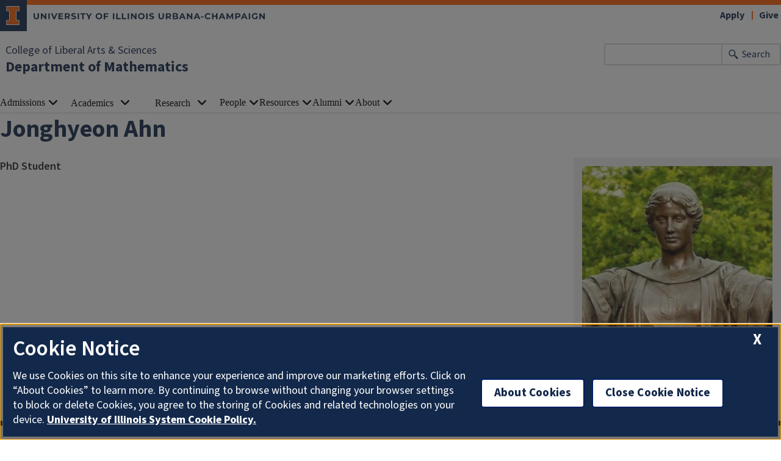

--- FILE ---
content_type: text/html; charset=UTF-8
request_url: https://math.illinois.edu/directory/profile/ja34
body_size: 5112
content:

<!DOCTYPE html>
<html lang="en" dir="ltr" prefix="og: https://ogp.me/ns#">
  <head>
    <meta charset="utf-8" />
<script async src="https://www.googletagmanager.com/gtag/js?id=G-CZ34M5GNS9"></script>
<script>window.dataLayer = window.dataLayer || [];function gtag(){dataLayer.push(arguments)};gtag("js", new Date());gtag("set", "developer_id.dMDhkMT", true);gtag("config", "G-CZ34M5GNS9", {"groups":"default","cookie_domain":"math.illinois.edu","page_placeholder":"PLACEHOLDER_page_location"});gtag("config", "G-E1LFESM7DF", {"groups":"default","cookie_domain":"math.illinois.edu","page_placeholder":"PLACEHOLDER_page_location"});</script>
<link rel="canonical" href="https://math.illinois.edu/directory/profile/ja34" />
<meta name="Generator" content="Drupal 10 (https://www.drupal.org)" />
<meta name="MobileOptimized" content="width" />
<meta name="HandheldFriendly" content="true" />
<meta name="viewport" content="width=device-width, initial-scale=1.0" />
<link rel="icon" href="/themes/contrib/illinois_framework_theme/favicon.ico" type="image/vnd.microsoft.icon" />

    <link rel="dns-prefetch" href="//cdn.brand.illinois.edu">
    <link rel="dns-prefetch" href="//cdn.toolkit.illinois.edu">
    <link rel="dns-prefetch" href="//cdn.disability.illinois.edu">
    <link rel="dns-prefetch" href="//onetrust.techservices.illinois.edu">
    <script src="https://onetrust.techservices.illinois.edu/scripttemplates/otSDKStub.js"  type="text/javascript" charset="UTF-8" data-domain-script="26be7d61-2017-4ea7-8a8b-8f1704889763"></script>
      <script type="text/javascript">function OptanonWrapper() { }</script>    <title>Jonghyeon Ahn | Department of Mathematics | Illinois</title>
    <link rel="stylesheet" media="all" href="/sites/default/files/css/css_f9vYujJSJZpixSsuforSlJu5vkcIyliuia1R2vd-qWw.css?delta=0&amp;language=en&amp;theme=illinois_framework_theme&amp;include=eJx1j10KwzAMgy-ULA9j5ylJ6namdlxsb6E7_f5gG4O-CBl9yKiIuLnm9ZRKNgjle88kJVM03wjb_JswmOUZLFRRSE2UM-ENAtLUhxEVqotu6ePiqjIhPYFHlaANk2aGLroMfgaG_1-7nIvQgh6P-0iHEqvwKg2aW7DNHPg97orQLb30wDJeCO4tPGSf" />
<link rel="stylesheet" media="all" href="/sites/default/files/css/css_gKu17jwYHR4q96IQ3n35OATr4yHSh_0oqx2KRFIRZ8E.css?delta=1&amp;language=en&amp;theme=illinois_framework_theme&amp;include=eJx1j10KwzAMgy-ULA9j5ylJ6namdlxsb6E7_f5gG4O-CBl9yKiIuLnm9ZRKNgjle88kJVM03wjb_JswmOUZLFRRSE2UM-ENAtLUhxEVqotu6ePiqjIhPYFHlaANk2aGLroMfgaG_1-7nIvQgh6P-0iHEqvwKg2aW7DNHPg97orQLb30wDJeCO4tPGSf" />
<link rel="stylesheet" media="all" href="https://cdn.toolkit.illinois.edu/3/toolkit.css" />
<link rel="stylesheet" media="all" href="https://cdn.toolkit.illinois.edu/2.16/toolkit.css" />

    <script src="https://cdn.toolkit.illinois.edu/3/toolkit.js" type="module" blocking="render"></script>
<script src="https://cdn.toolkit.illinois.edu/2.16/toolkit.js"></script>

  </head>
    <body class="logged-out">
        <div class="visually-hidden-focusable skip-link p-3 container">
      <a href="#main-content" class="p-2">Skip to main content</a>
    </div>
    
      <div class="dialog-off-canvas-main-canvas d-flex flex-column h-100" data-off-canvas-main-canvas>
    



<div class="layout-container">
    <ilw-header>
            <a slot="primary-unit" href="https://las.illinois.edu">College of Liberal Arts &amp; Sciences</a>
        <a slot="site-name" href="/">Department of Mathematics</a>
  <form slot="search" method="get" action="/search/node" role="search">
    <input type="search" name="keys" aria-labelledby="search-button">
    <button id="search-button" type="submit">Search</button>
  </form>
  <nav slot="links" aria-label="Utility">
    <ul>
                                        <li><a id="il-link--1" href="https://apply.illinois.edu/">Apply</a></li>
                                                <li><a id="il-link--2" href="/giving">Give</a></li>
                                                </ul>
  </nav>
  <ilw-header-menu slot="navigation">
          

        
        <ul>
                  <li>
          <ilw-header-menu-section>
        <span slot="label">Admissions</span>
                <ul>
                  <li>
    <a href="/admissions/undergraduate-admissions">Undergraduate Admissions</a>
    </li>

                  <li>
    <a href="/admissions/graduate-program-mathematics-admissions">Graduate Admissions</a>
    </li>

                  <li>
    <a href="http://osfa.illinois.edu/">Undergraduate Financial Aid</a>
    </li>

                  <li>
    <a href="http://admissions.illinois.edu/visit/">Visit Illinois</a>
    </li>

          </ul>
  
      </ilw-header-menu-section>
    </li>

                  <li>
          <ilw-header-menu-section linked="true">
        <a slot="link" href="/academics">Academics</a>
                <ul>
                  <li>
    <a href="/academics/undergraduate">Undergraduate Program</a>
    </li>

                  <li>
    <a href="/academics/graduate-program-mathematics">Graduate Program</a>
    </li>

                  <li>
    <a href="/academics/course-schedule">Currently Offered Courses</a>
    </li>

                  <li>
    <a href="https://netmath.illinois.edu/">NetMath Online Courses</a>
    </li>

                  <li>
    <a href="/academics/register-math-courses">Register for Math Courses</a>
    </li>

                  <li>
    <a href="/academics/convocation">Convocation Information</a>
    </li>

          </ul>
  
      </ilw-header-menu-section>
    </li>

                  <li>
          <ilw-header-menu-section linked="true">
        <a slot="link" href="/research">Research</a>
                <ul>
                  <li>
    <a href="/research/research-areas">Research Areas</a>
    </li>

                  <li>
    <a href="/research/undergraduate-research-opportunities">Undergraduate Research Opportunities</a>
    </li>

                  <li>
    <a href="https://ijm.math.illinois.edu/">Illinois Journal of Mathematics</a>
    </li>

                  <li>
    <a href="/research/arthur-b-coble-memorial-lectures">Arthur B. Coble Memorial Lectures</a>
    </li>

                  <li>
    <a href="/research/tondeur-lecture-series-mathematics">Tondeur Lectures in Mathematics</a>
    </li>

          </ul>
  
      </ilw-header-menu-section>
    </li>

                  <li>
          <ilw-header-menu-section>
        <span slot="label">People</span>
                <ul>
                  <li>
    <a href="/directory/faculty">Faculty</a>
    </li>

                  <li>
    <a href="/directory/grad-students">Graduate Students</a>
    </li>

                  <li>
    <a href="/directory/administration">Administration &amp; Staff</a>
    </li>

                  <li>
    <a href="/people/committees-service-appointments">Committees</a>
    </li>

                  <li>
    <a href="/people/honors-awards">Honors &amp; Awards</a>
    </li>

          </ul>
  
      </ilw-header-menu-section>
    </li>

                  <li>
          <ilw-header-menu-section>
        <span slot="label">Resources</span>
                <ul>
                  <li>
    <a href="/resources/facility-operations">Facility Operations</a>
    </li>

                  <li>
    <a href="/resources/business-office">Business Office</a>
    </li>

                  <li>
    <a href="/resources/communications-office">Communications Office</a>
    </li>

                  <li>
    <a href="/resources/it-services-updates">IT Services &amp; Updates</a>
    </li>

                  <li>
    <a href="/resources/human-resources">Human Resources</a>
    </li>

                  <li>
    <a href="https://www.library.illinois.edu/mtx/">Mathematics Library</a>
    </li>

                  <li>
    <a href="/resources/department-resources">Department Resources</a>
    </li>

          </ul>
  
      </ilw-header-menu-section>
    </li>

                  <li>
          <ilw-header-menu-section>
        <span slot="label">Alumni</span>
                <ul>
                  <li>
    <a href="/alumni/donate-department-mathematics">Giving</a>
    </li>

                  <li>
    <a href="/alumni/mathematics-development-advisory-board">Mathematics Development Advisory Board</a>
    </li>

                  <li>
    <a href="/alumni/department-mathematics-alumni-awards">Alumni Awards</a>
    </li>

                  <li>
    <a href="/alumni/alumni-news-events">Alumni News &amp; Events</a>
    </li>

                  <li>
    <a href="https://forms.illinois.edu/sec/1809202407">Get Involved</a>
    </li>

                  <li>
    <a href="http://www.las.illinois.edu/alumni/contact/form/">Update Your Information</a>
    </li>

          </ul>
  
      </ilw-header-menu-section>
    </li>

                  <li>
          <ilw-header-menu-section>
        <span slot="label">About</span>
                <ul>
                  <li>
    <a href="/news">News</a>
    </li>

                  <li>
    <a href="/publications">Publications and Media</a>
    </li>

                  <li>
    <a href="https://calendars.illinois.edu/list/7421">Calendar</a>
    </li>

                  <li>
    <a href="/about/diversity-inclusion">Diversity &amp; Inclusion</a>
    </li>

                  <li>
    <a href="/about/department-history">Department History</a>
    </li>

                  <li>
    <a href="/history-altgeld-hall">History of Altgeld Hall</a>
    </li>

                  <li>
    <a href="/about/careers">Careers</a>
    </li>

          </ul>
  
      </ilw-header-menu-section>
    </li>

          </ul>
  




  

      </ilw-header-menu>
</ilw-header>

  
    <div class="region region-highlighted l-region l-region--highlighted">
    <div data-drupal-messages-fallback class="hidden"></div>

  </div>

    <div class="region region-help l-region l-region--help">
    <div id="block-illinois-framework-theme-page-title" class="block block-core block-page-title-block">
  
    
      
  <h1>Jonghyeon Ahn</h1>


  </div>

  </div>

  
  <main id="main-content" tabindex="-1" class="region region-content l-region l-region--content " role="main">
          <div class="il-content-without-section-nav">
            <div class="il-content">
            <div class="region region-content l-region l-region--content">
    <div id="block-illinois-framework-theme-content" class="block block-system block-system-main-block">
  
    
      <div class="views-element-container"><div class="js-view-dom-id-23ed41a94b762953ab276e6786daf9ac9749262db4418ced0709a1d927dd515b">
  
  
  

  
  
  

      <div>
<article class="profile">
  
      <div class="layout layout--profile">
          <div  class="layout__region layout__region--contact">
        <div class="block block-layout-builder block-field-blockuseruserfield-dircore-photo-local">
  
    
      <div class="field field-user--field-dircore-photo-local field-name-field-dircore-photo field-type-image field-label-hidden has-single"><div class="field__items"><div class="field__item">  <img loading="lazy" src="/sites/default/files/styles/directory_profile/public/default_images/Alma%20Headshot_26.jpg?itok=5Dpv8IKA" width="292" height="292" alt="Profile picture for Jonghyeon Ahn" class="img-fluid image-style-directory-profile" />


</div></div>
</div>

  </div>
<div class="block block-layout-builder block-field-blockuseruserfield-dircore-email">
  
    
      <div class="field field-user--field-dircore-email field-name-field-dircore-email field-type-email field-label-hidden has-single"><div class="field__items"><div class="field__item"><a href="mailto:ja34@illinois.edu">ja34@illinois.edu</a></div></div>
</div>

  </div>

                              <div class="directory__profile-edit"><a rel="nofollow" href="/saml_login?ReturnTo=https://math.illinois.edu/user/1592/edit%3Fdestination%3D/directory/profile/ja34">Edit Your Profile</a></div>
                        </div>
    
          <div  class="layout__region layout__region--profile">
        <div class="block block-layout-builder block-field-blockuseruserfield-dircore-appt-title-local">
  
    
      <div class="field field-user--field-dircore-appt-title-local field-name-field-dircore-appt-title field-type-string field-label-hidden has-single"><div class="field__items"><div class="field__item">PhD Student</div></div>
</div>

  </div>

      </div>
      </div>
</article>
</div>

    

  
  

  
  
</div>
</div>

  </div>

  </div>

        </div>
      </div>
  </main>
  
<ilw-footer>
            <a slot="primary-unit" href="https://las.illinois.edu">College of Liberal Arts &amp; Sciences</a>
        <a slot="site-name" href="/">Department of Mathematics</a>
  <nav slot="social" aria-label="Social media">
    <ul>
                    <li><a data-service="facebook" href="https://www.facebook.com/IllinoisDepartmentofMathematics">Facebook</a></li>
                          <li><a data-service="youtube" href="https://www.youtube.com/user/MathMediaIllinois">YouTube</a></li>
                    <li><a data-service="linkedin" href="https://www.linkedin.com/groups/4443716">LinkedIn</a></li>
                                                          </ul>
  </nav>
  <address slot="address">
    <p>
              214 Harker Hall
          </p>
          <p>1305 W Green St</p>
        <p>
              Urbana,
                    IL
                    61801
          </p>
          <p><a href="tel:217-333-3350">217-333-3350</a></p>
              <p>Email: <a href="mailto:math@illinois.edu">math@illinois.edu</a></p>
              <div class="footer-colleges">
                                                                                                </div>
      </address>
  <div slot="actions">
                                                                                                                      <a href="/saml_login?destination=/directory/profile/ja34" rel="nofollow">Login</a>
  </div>
  <div class="footer-menus">
    <div>
              <nav aria-label="Campus Footer Links"><div id="block-footermenufirst" class="block block-system block-system-menu-blockfooter-menu-first">
  
      <h2>Additional resources</h2>
    
      
        <ul data-block="footer" region="footer" class="nav navbar-nav">
                  <li class="nav-item">
        <a href="/saml_login" class="nav-link" data-drupal-link-system-path="saml_login">Department Login</a>
              </li>
                <li class="nav-item">
        <a href="/academics/undergraduate/advising" class="nav-link" data-drupal-link-system-path="node/60">Undergraduate advising</a>
              </li>
                <li class="nav-item">
        <a href="/resources/department-resources" class="nav-link" data-drupal-link-system-path="node/56">Faculty &amp; staff resources</a>
              </li>
                <li class="nav-item">
        <a href="https://directory.illinois.edu/search" class="nav-link">Illinois A-Z Index &amp; Directory</a>
              </li>
      </ul>
    


  </div>
</nav>
                    <nav aria-label="Campus Footer Links 2"></nav>
          </div>
    <div>
              <nav aria-label="Campus Footer Links 3"></nav>
                    <nav aria-label="Campus Footer Links 4"></nav>
          </div>
  </div>
      <div id="google_translate_element"></div>
    <script>
      function googleTranslateElementInit() {
        new google.translate.TranslateElement({
          pageLanguage: 'en',
          layout: google.translate.TranslateElement.InlineLayout.SIMPLE,
          autoDisplay: false
        }, 'google_translate_element');
      }
    </script>
    <script src="//translate.google.com/translate_a/element.js?cb=googleTranslateElementInit" defer></script>
  </ilw-footer>

</div>
  </div>

    
    <script type="application/json" data-drupal-selector="drupal-settings-json">{"path":{"baseUrl":"\/","pathPrefix":"","currentPath":"directory\/profile\/ja34","currentPathIsAdmin":false,"isFront":false,"currentLanguage":"en"},"pluralDelimiter":"\u0003","suppressDeprecationErrors":true,"google_analytics":{"account":"G-CZ34M5GNS9","trackOutbound":true,"trackMailto":true,"trackTel":true,"trackDownload":true,"trackDownloadExtensions":"7z|aac|arc|arj|asf|asx|avi|bin|csv|doc(x|m)?|dot(x|m)?|exe|flv|gif|gz|gzip|hqx|jar|jpe?g|js|mp(2|3|4|e?g)|mov(ie)?|msi|msp|pdf|phps|png|ppt(x|m)?|pot(x|m)?|pps(x|m)?|ppam|sld(x|m)?|thmx|qtm?|ra(m|r)?|sea|sit|tar|tgz|torrent|txt|wav|wma|wmv|wpd|xls(x|m|b)?|xlt(x|m)|xlam|xml|z|zip","trackColorbox":true},"google_cse":{"google_api":"xxxxxxxxxxxxxxxxxxxxxxxxxxxxxxx"},"user":{"uid":0,"permissionsHash":"0ef134e78294da70f4ba9825c3278cc4f4fcf60086900ffb2ccd1bfc05750615"}}</script>
<script src="/sites/default/files/js/js_4v9i0zUCcZ_NWicaVb3HIn80h2x6FcGtE3e2Ky5jCdE.js?scope=footer&amp;delta=0&amp;language=en&amp;theme=illinois_framework_theme&amp;include=eJx1zcEKwzAMA9Afqslh7HuCk3lZWicqsUfp3y-nHQq9CfGQEuDmg_dnSP9Iq5Gyi_lSgKISubOeXrOFa7FU1dpRLb4HNzkwtugfaRIyukt34tf6nUu3rigSK5mfE5R754Bu1elxTw5JlNF29HlsP8FjV6M"></script>
<script src="https://emergency.publicaffairs.illinois.edu/illinois.js" async></script>
<script src="https://enroll.illinois.edu/ping" async></script>
<script src="/sites/default/files/js/js_Q6qXlyMuTuhzuH-uKpJtlDx3onCQRsrHoLrfPxNJTMc.js?scope=footer&amp;delta=3&amp;language=en&amp;theme=illinois_framework_theme&amp;include=eJx1zcEKwzAMA9Afqslh7HuCk3lZWicqsUfp3y-nHQq9CfGQEuDmg_dnSP9Iq5Gyi_lSgKISubOeXrOFa7FU1dpRLb4HNzkwtugfaRIyukt34tf6nUu3rigSK5mfE5R754Bu1elxTw5JlNF29HlsP8FjV6M"></script>

  </body>
</html>
